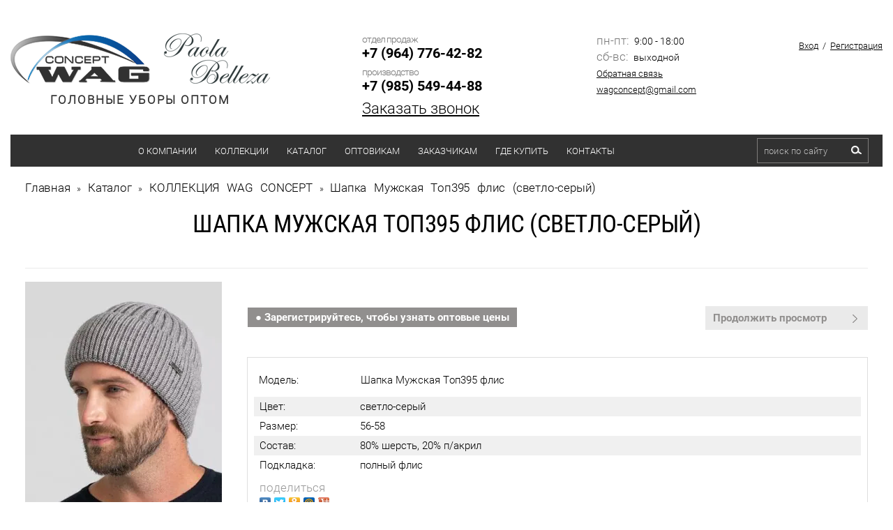

--- FILE ---
content_type: text/html; charset=utf-8
request_url: https://wag-shapki.ru/catalog/product/649450106
body_size: 16463
content:

	<!doctype html>
<html lang="ru">
<head>
<link rel="icon" href="/t/images/favicon.ico" type="image/x-icon" />
<link rel="shortcut icon" href="/t/images/favicon.ico" type="image/x-icon" />	
<meta charset="utf-8">
<meta name="robots" content="all"/>
<title>Шапка Мужская Топ395 флис (светло-серый)</title>
<meta name="description" content="Шапка Мужская Топ395 флис (светло-серый)">
<meta name="keywords" content="Шапка Мужская Топ395 флис (светло-серый)">
<meta name="SKYPE_TOOLBAR" content="SKYPE_TOOLBAR_PARSER_COMPATIBLE">
<meta name="viewport" content="width=device-width, initial-scale=1, maximum-scale=1">
<meta name="google-site-verification" content="vyp4Z96qy7vP1Ob99F43zIWOm4hG0ZgTrJbXP3P2_G8" />
<meta name="yandex-verification" content="ba5fedcc4da5d4e4" />
<link rel="stylesheet" href="/t/v1531/images/css/owl.carousel.min.css">
<link rel="stylesheet" href="/t/v1531/images/css/owl.theme.default.min.css">
<link rel="stylesheet" href="/t/v1531/images/css/styles.scss.css">
<link rel="stylesheet" type="text/css" href="/t/v1531/images/cloud-zoom.css"  />
<script src="/g/libs/jquery/1.10.2/jquery.min.js"></script>
<link rel="stylesheet" href="/t/v1531/images/css/site.addons.scss.css">

<script src="/t/v1531/images/js/popup.menu.js"></script>

<script src="/t/v1531/images/js/owl.carousel.js"></script>

<script src="/g/s3/misc/includeform/0.0.2/s3.includeform.js"></script>
<script type="text/javascript" src="/g/s3/misc/form/1.0.0/s3.form.js"></script>

	<script type="text/javascript" src="/t/v1531/images/buy_one.js"></script>
	
<script type="text/javascript" src="/t/v1531/images/restyle/height.js"></script>
<link rel="stylesheet" href="/t/v1531/images/site.addons.scss.css">
<script src="/t/v1531/images/site.addons.js"></script>

<script>
	$(document).ready(function() {
    $('.form-add').css("padding","0");
    
    if($('.reg_w').length){
    	$('.reg_w').wrapAll('<div class="wr_regs"></div>')
    }
    });
</script>


	
		<script>
		    $(document).ready(function(){
			  $('.shop2-product-btn.type-3.buy').on('click',function(){
			    $(this).addClass("adding");
			    $('.shop2-block.cart-preview').addClass("opened");
			  });
			});
		</script>

	

	<link rel="stylesheet" href="/g/css/styles_articles_tpl.css">
<link rel='stylesheet' type='text/css' href='/shared/highslide-4.1.13/highslide.min.css'/>
<script type='text/javascript' src='/shared/highslide-4.1.13/highslide-full.packed.js'></script>
<script type='text/javascript'>
hs.graphicsDir = '/shared/highslide-4.1.13/graphics/';
hs.outlineType = null;
hs.showCredits = false;
hs.lang={cssDirection:'ltr',loadingText:'Загрузка...',loadingTitle:'Кликните чтобы отменить',focusTitle:'Нажмите чтобы перенести вперёд',fullExpandTitle:'Увеличить',fullExpandText:'Полноэкранный',previousText:'Предыдущий',previousTitle:'Назад (стрелка влево)',nextText:'Далее',nextTitle:'Далее (стрелка вправо)',moveTitle:'Передвинуть',moveText:'Передвинуть',closeText:'Закрыть',closeTitle:'Закрыть (Esc)',resizeTitle:'Восстановить размер',playText:'Слайд-шоу',playTitle:'Слайд-шоу (пробел)',pauseText:'Пауза',pauseTitle:'Приостановить слайд-шоу (пробел)',number:'Изображение %1/%2',restoreTitle:'Нажмите чтобы посмотреть картинку, используйте мышь для перетаскивания. Используйте клавиши вперёд и назад'};</script>

            <!-- 46b9544ffa2e5e73c3c971fe2ede35a5 -->
            <script src='/shared/s3/js/lang/ru.js'></script>
            <script src='/shared/s3/js/common.min.js'></script>
        <link rel='stylesheet' type='text/css' href='/shared/s3/css/calendar.css' /><link rel="icon" href="/favicon.ico" type="image/x-icon">

<!--s3_require-->
<link rel="stylesheet" href="/g/basestyle/1.0.1/user/user.css" type="text/css"/>
<link rel="stylesheet" href="/g/basestyle/1.0.1/user/user.blue.css" type="text/css"/>
<script type="text/javascript" src="/g/basestyle/1.0.1/user/user.js" async></script>
<!--/s3_require-->

<!--s3_goal-->
<script src="/g/s3/goal/1.0.0/s3.goal.js"></script>
<script>new s3.Goal({map:{"71403":{"goal_id":"71403","object_id":"20407821","event":"submit","system":"metrika","label":"zvonok","code":"anketa"},"528713":{"goal_id":"528713","object_id":"20407821","event":"submit","system":"sber_ads","label":"form_zakazat_zvonok","code":"anketa"},"528913":{"goal_id":"528913","object_id":"8808100","event":"submit","system":"sber_ads","label":"form_zakazat_zvonok_2","code":"anketa"},"529113":{"goal_id":"529113","object_id":"3305003","event":"submit","system":"sber_ads","label":"form_zayavka_na_raschet_stoimosti","code":"anketa"},"529313":{"goal_id":"529313","object_id":"3642203","event":"submit","system":"sber_ads","label":"form_soobshit_o_postuplenii","code":"anketa"}}, goals: [], ecommerce:[]});</script>
<!--/s3_goal-->
			
		
		
		
			<link rel="stylesheet" type="text/css" href="/g/shop2v2/default/css/theme.less.css">		
			<script type="text/javascript" src="/g/printme.js"></script>
		<script type="text/javascript" src="/g/shop2v2/default/js/tpl.js"></script>
		<script type="text/javascript" src="/g/shop2v2/default/js/baron.min.js"></script>
		
			<script type="text/javascript" src="/g/shop2v2/default/js/shop2.2.js"></script>
		
	<script type="text/javascript">shop2.init({"productRefs": {"381729106":{"cvet":{"\u0447\u0435\u0440\u043d\u044b\u0439":["499570906"],"\u0441\u0438\u043d\u0438\u0439":["499571106"],"\u0430\u043d\u0442\u0440\u0430\u0446\u0438\u0442":["499571306"],"\u0434\u0436\u0438\u043d\u0441\u043e\u0432\u044b\u0439":["499571506"],"\u0433\u0440\u0430\u0444\u0438\u0442":["499571706"],"\u0442\u0435\u043c\u043d\u043e-\u0434\u0436\u0438\u043d\u0441\u043e\u0432\u044b\u0439":["649449706"],"\u0441\u0435\u0440\u044b\u0439":["649449906"],"\u0441\u0432\u0435\u0442\u043b\u043e-\u0441\u0435\u0440\u044b\u0439":["649450106"],"\u0445\u0430\u043a\u0438":["2103127907"]},"razmer":{"56-58":["499570906","499571106","499571306","499571506","499571706","649449706","649449906","649450106","2103127907"]},"sostav":{"80% \u0448\u0435\u0440\u0441\u0442\u044c, 20% \u043f\/\u0430\u043a\u0440\u0438\u043b":["499570906","499571106","499571306","499571506","499571706","649449706","649449906","649450106","2103127907"]},"podkladka":{"\u043f\u043e\u043b\u043d\u044b\u0439 \u0444\u043b\u0438\u0441":["499570906","499571106","499571306","499571506","499571706","649449706","649449906","649450106","2103127907"]}}},"apiHash": {"getPromoProducts":"8d60e07e8fe2ae7915eb906eb6532890","getSearchMatches":"5ce88b0270d6b5edc884a99e2adbaf42","getFolderCustomFields":"42d500178d007f22fc34573f6947d369","getProductListItem":"3f17bdc636313d00aa9fe046958bb9d8","cartAddItem":"a50adc2a2ab2524119ad2a79bf3bb7d2","cartRemoveItem":"f1b0ce338cd46fb3a0532238812f3b2f","cartUpdate":"955fca6dd7b914521e34a091e1153a4f","cartRemoveCoupon":"b5c1fd7901635b61a923b58c7ed5d981","cartAddCoupon":"e108e2e1bf75fc1892d8ae11e34ddb63","deliveryCalc":"d70c6fdecd29e10fcbfb63e8a87a57eb","printOrder":"af7bd6b6333f13ae74f456d00e1ddca1","cancelOrder":"662f2af60e0694c721ca6ed5cbd14b33","cancelOrderNotify":"07cffd4d74f12bc3327c9a0d7a6cd535","repeatOrder":"cb8594aab7d88e57671f3119aeef3644","paymentMethods":"dd7bb86e2b5dcb951a4201fd3970d871","compare":"fbb3c2f98716a690e71a3b1ebf93848d"},"hash": null,"verId": 163950,"mode": "product","step": "","uri": "/catalog","IMAGES_DIR": "/d/","my": {"list_picture_enlarge":true,"accessory":"\u0410\u043a\u0441\u0435\u0441\u0441\u0443\u0430\u0440\u044b","kit":"\u041a\u043e\u043c\u043f\u043b\u0435\u043a\u0442","recommend":"\u0420\u0435\u043a\u043e\u043c\u0435\u043d\u0434\u0443\u0435\u043c\u044b\u0435","similar":"\u041f\u043e\u0445\u043e\u0436\u0438\u0435","modification":"\u0412\u0430\u0440\u0438\u0430\u043d\u0442\u044b \u0440\u0430\u0441\u0446\u0432\u0435\u0442\u043e\u043a","hide_kinds":true,"buy_mod":true,"buy_kind":true,"buy_alias":"\u0412 \u043a\u043e\u0440\u0437\u0438\u043d\u0443","collection_image_width":107,"collection_image_height":160,"main_page":true},"shop2_cart_order_payments": 1,"cf_margin_price_enabled": 0,"maps_yandex_key":"","maps_google_key":""});</script>
<style type="text/css">.product-item-thumb {width: 180px;}.product-item-thumb .product-image, .product-item-simple .product-image {height: 260px;width: 180px;}.product-item-thumb .product-amount .amount-title {width: 84px;}.product-item-thumb .product-price {width: 130px;}.shop2-product .product-side-l {width: 308px;}.shop2-product .product-image {height: 423px;width: 308px;}.shop2-product .product-thumbnails li {width: 92px;height: 92px;}</style>
<link rel="stylesheet" href="/t/v1531/images/css/shop.scss.css">
<script src="/t/v1531/images/js/main.js" charset="utf-8"></script>
<!--[if lt IE 10]> 
<script src="/g/libs/ie9-svg-gradient/0.0.1/ie9-svg-gradient.min.js"></script>
<script src="/g/libs/jquery-placeholder/2.0.7/jquery.placeholder.min.js"></script>
<script src="/g/libs/jquery-textshadow/0.0.1/jquery.textshadow.min.js"></script>
<script src="/g/s3/misc/ie/0.0.1/ie.js"></script>
<![endif]-->
<!--[if lt IE 9]>
<script src="/g/libs/html5shiv/html5.js"></script>
<![endif]-->

<link rel="stylesheet" href="/t/v1531/images/autoriz.css" />


<script type="text/javascript">
$(function() {
    $('.menu-top').popUpMenu({
        direction: "bottom"		
    });

$('.menu-top a.has').css({'cursor':'pointer'}).click(function(){
    return true;
})

$('.menu-top .active').parents('li').addClass('active2')
})



</script>


<style>
	.product-list  .p-name,
	.prodimg2 { display: none;}
	.owl-carousel .owl-item .imgg:hover img.prodimg2 { display: inline-block;}
	.owl-carousel .owl-item .imgg:hover img.prodimg1,
	.owl-carousel .owl-item .imgg img.prodimg2 { display: none;}
	.imgg:hover .prodimg1 { display: none;}
	.imgg:hover .prodimg2 { display: inline-block;}
</style>

<link rel="stylesheet" href="/t/v1531/images/bdr.scss.css">

<script>
$(function(){
	$('.popupbut').click(function() {
		$('.form-wrapper').addClass('opened');
		return false;
	});
	$('.form-wrapper .icon-close').click(function() {
		$('.form-wrapper').removeClass('opened');
		$('#tcal').hide();
		return false;
	});
	$(document).click( function(event){
	    if( $(event.target).closest('.form-wrapper-inner').length ) 
	      return;
	    $('.form-wrapper').removeClass('opened');
	    $('#tcal').hide();
	    event.stopPropagation();
	})
    $(document).keydown(function(event){
        if (event.which == 27) {
            $('.form-wrapper').removeClass('opened');
            $('#tcal').hide();
        }
    });
});
</script>


<script>
$(document).ready(function(){
	var loc = window.location.pathname;
	switch (loc) {
		case '/users/register':
			jQuery("#orderForm input[type='submit']").attr("onclick","yaCounter45798150.reachGoal('otpravka5'); return true;");
		break;
		case '/zayavka':
			jQuery("form input[type='submit']").attr("onclick","yaCounter45798150.reachGoal('otpravka3'); return true;");
		break;
		case '/mail':
			jQuery("form input[type='submit']").attr("onclick","yaCounter45798150.reachGoal('otpravka1'); return true;");
		break;
	};
	jQuery(".js-attr-btn a").attr("onclick","yaCounter45798150.reachGoal('otpravka4'); return true;");
});
</script>
<script src="//code.jivosite.com/widget/8SLQTqT737" async></script>


<script type="text/javascript">
 $(document).ready(function(){
    $("body > div.site-wrapper > header > div.clearfix.menu_line > nav > ul > li:nth-child(1) > a").on("click","a", function (event) {
        event.preventDefault();
        var id  = $(this).attr('href'),
            top = $(id).offset().top;
        $('body,html').animate({scrollTop: top}, 1500);
    });
});
</script>

</head>
<body>
<div class="site-wrapper inner_page">
	
	<div class="mobile_menu_t">
		            <nav class="top_mobilelist_menu_wrapper">
                <ul class="clearfix"><li><a href="/about-company" >О компании</a><ul class="level-2"><li><a href="/o_produkcii" >О продукции</a></li><li><a href="/news" >Новости</a></li><li><a href="/stati" >Статьи</a></li><li><a href="/fotogalereya-1" >Фотогалерея</a></li><li><a href="/otzivi" >Отзывы</a></li><li><a href="/blagodarnost-kliyentam" >Благодарность клиентам!</a></li></ul></li><li><a href="/kollektsii" >Коллекции</a><ul class="level-2"><li><a href="https://wag-shapki.ru/catalog/kollekciya-wag-concept" >Коллекция WAG CONCEPT</a></li><li><a href="https://wag-shapki.ru/catalog/kollekciya-paola-belleza" >Коллекция PAOLA BELLEZA</a></li><li><a href="https://wag-shapki.ru/catalog/folder/novinki-shapok-i-sharfov" >Новая коллекция 2025</a><ul class="level-3"><li><a href="https://wag-shapki.ru/catalog/folder/novinki-shapok-i-sharfov/muzhskaya" >Мужская</a></li><li><a href="https://wag-shapki.ru/catalog/folder/novinki-shapok-i-sharfov/zhenskaya" >Женская</a></li><li><a href="https://wag-shapki.ru/catalog/folder/novinki-shapok-i-sharfov/molodezhnaya" >Молодежная</a></li></ul></li><li><a href="https://wag-shapki.ru/catalog/folder/rasprodazha-shapok-i-sharfov" >Распродажа</a><ul class="level-3"><li><a href="https://wag-shapki.ru/catalog/folder/rasprodazha-shapok-i-sharfov/muzhskie" >Мужские шапки</a></li><li><a href="https://wag-shapki.ru/catalog/folder/rasprodazha-shapok-i-sharfov/zhenskie" >Женские шапки</a></li><li><a href="https://wag-shapki.ru/catalog/folder/rasprodazha-shapok-i-sharfov/molodezhnye" >Молодежные шапки</a></li></ul></li></ul></li><li class="opened active"><a href="/catalog" >Каталог</a><ul class="level-2"><li><a href="/catalog/folder/zhenskiye-shapki-i-sharfy-optom" >Женские шапки и шарфы</a><ul class="level-3"><li><a href="/catalog/folder/zhenskiye-shapki-optom" >Женские шапки</a><ul class="level-4"><li><a href="/zhenskiye-beisbolki-optom" >Бейсболки</a></li><li><a href="/zhenskie-berety-optom" >Береты</a></li><li><a href="/catalog/folder/zhenskiye-shapki-optom/bini" >Бини</a></li><li><a href="/catalog/folder/zhenskiye-shapki-optom/balaklavy" >Балаклавы</a></li><li><a href="/povyazki-optom" >Женские повязки</a></li><li><a href="/zhenskie-panamy-optom" >Женские панамы</a></li><li><a href="/zhenskie-ushanki" >Женские ушанки</a></li><li><a href="/catalog/folder/zhenskiye-shapki-optom/bez-otvorota" >Без отворота</a></li><li><a href="/catalog/folder/zhenskiye-shapki-optom/s-otvorotom" >С отворотом</a></li><li><a href="/catalog/folder/zhenskiye-shapki-optom/s-vyazannymi-kosami" >С вязанными косами</a></li><li><a href="/catalog/folder/zhenskiye-shapki-optom/s-ushkami" >С ушками</a></li><li><a href="/catalog/folder/zhenskiye-shapki-s-pomponom" >С помпоном</a></li></ul></li><li><a href="/zhenskie-sharfy-optom" >Женские шарфы</a><ul class="level-4"><li><a href="/zhenskie-sharfy-optom/palantiny" >Палантины</a></li><li><a href="/zhenskie-sharfy-optom/kosynki" >Косынки</a></li><li><a href="/zhenskie-snudy-optom" >Снуды</a></li><li><a href="https://wag-shapki.ru/zhenskie-kapory-optom" >Капоры</a></li><li><a href="/zhenskie-sharfy-optom/iz-mohera" >Из мохера</a></li><li><a href="/zhenskie-sharfy-optom/s-lyureksom" >С люрексом</a></li><li><a href="/zhenskie-sharfy-optom/iz-angory" >Из ангоры</a></li><li><a href="/zhenskie-sharfy-optom/iz-shersti" >Из шерсти</a></li><li><a href="/zhenskie-sharfy-optom/iz-hlopka" >Из хлопка</a></li></ul></li></ul></li><li><a href="/catalog/folder/muzhskiye-shapki-i-sharfy" >Мужские шапки и шарфы</a><ul class="level-3"><li><a href="/catalog/folder/muzhskie-shapki-optom" >Мужские шапки</a><ul class="level-4"><li><a href="/catalog/folder/muzhskie-shapki-optom/klassicheskie" >Классические</a></li><li><a href="/catalog/folder/muzhskie-shapki-optom/kolpaki" >Шапки-колпаки</a></li><li><a href="/catalog/folder/beysbolki-vyazanyye-optom" >Бейсболки</a></li><li><a href="/catalog/folder/shapki-bini" >Бини</a></li><li><a href="/catalog/folder/shapki-xxl" >XXL</a></li></ul></li><li><a href="/muzhskie-sharfy-optom" >Мужские шарфы</a><ul class="level-4"><li><a href="/muzhskie-sharfy-optom/klassicheskie" >Классические</a></li><li><a href="/muzhskie-snudy-optom" >Снуды</a></li><li><a href="/muzhskie-sharfy-optom/flisovye" >Флисовые</a></li><li><a href="/muzhskie-sharfy-optom/s-bahramoj" >С бахромой</a></li><li><a href="/muzhskie-sharfy-optom/sherstyanye" >Шерстяные</a></li><li><a href="/muzhskie-sharfy-optom/zhakkardovye" >Жаккардовые</a></li><li><a href="/muzhskie-sharfy-optom/v-kletku" >В клетку</a></li><li><a href="/muzhskie-sharfy-optom/v-polosku" >В полоску</a></li><li><a href="/muzhskie-sharfy-optom/odnotonnye" >Однотонные</a></li></ul></li></ul></li><li><a href="/catalog/folder/molodezhnyye-shapki-i-sharfy" >Молодежные шапки и шарфы</a><ul class="level-3"><li><a href="https://wag-shapki.ru/catalog/folder/molodezhnye-shapki-optom" >Молодежные шапки</a></li><li><a href="https://wag-shapki.ru/catalog/folder/molodezhnye-sharfy-optom" >Молодежные шарфы</a></li></ul></li><li><a href="/catalog/folder/detskie-shapki-optom" >Детские шапки</a><ul class="level-3"><li><a href="/catalog/folder/detskie-shapki-optom/demisezonnye" >Демисезонные</a></li><li><a href="/catalog/folder/detskie-shapki-optom/osennie" >Осенние</a></li><li><a href="/catalog/folder/detskie-shapki-optom/zimnie" >Зимние</a></li></ul></li><li><a href="/catalog/folder/zhenskie-varezhki" >Женские варежки</a></li><li><a href="https://wag-shapki.ru/catalog/folder/komplekty-optom" >Комплекты</a></li><li><a href="https://wag-shapki.ru/sharfy-s-logotipom-na-zakaz" >Шарфы с логотипом на заказ</a></li></ul></li><li><a href="/optovikam" >Оптовикам</a><ul class="level-2"><li><a href="/usloviya-dlya-opta" >Условия для оптовых заказов</a></li><li><a href="/users/register" >Регистрация</a></li></ul></li><li><a href="/zakazchikam" >Заказчикам</a><ul class="level-2"><li><a href="/svyazhem-na-zakaz" >Свяжем на заказ</a></li></ul></li><li><a href="/roznichnye_magaziny" >Где купить</a></li><li><a href="/address" >Контакты</a></li></ul>      
                <a href="#" class="top-panel-close-button"></a>
                                <a href="#" class="popupbut t2">Заказать звонок</a>
                            </nav>    
                
	</div>
	
	<div class="mobile_menu_head">
		   <div class="clearfix">
       		<div class="button_sendv">
       			<a href="#" class="top-panel-navigation-button"></a>
       		</div>
            <form action="/catalog/search" enctype="multipart/form-data" method="get"  class="top_mobilelist_search clearfix" >
                <input name="s[name]" id="s[name]" class="search-text" type="text"  onblur="this.value=this.value==''?'поиск по сайту':this.value" onFocus="this.value=this.value=='поиск по сайту'?'':this.value;" value="поиск по сайту" />
                <input type="submit"  value="" class="search-button"/>
            <re-captcha data-captcha="recaptcha"
     data-name="captcha"
     data-sitekey="6LcYvrMcAAAAAKyGWWuW4bP1De41Cn7t3mIjHyNN"
     data-lang="ru"
     data-rsize="invisible"
     data-type="image"
     data-theme="light"></re-captcha></form>
            <div class="mobile_cart">
	            	            	<div id="shop2-cart-preview">
	<div class="shop2-block cart-preview ">
		<div class="block-title">
			<strong>Моя корзина</strong>
			<span>&nbsp;</span>
		</div>
		<div class="block-body">
							<div>Ваша корзина пуста</div>
					</div>
	</div>
</div><!-- Cart Preview -->	            
            </div>
        </div>
	</div>
	
	<!-------------------------------------------------->
	
	<header role="banner" class="header clear-self">
		<div class="top_mobile_login">
		    <div class="login-block">  
                                    <div class="reg">
                        <a class="sign" href="/users/login">Вход</a> / 
                        <a class="regist" href="/users/register">Регистрация</a>
                    </div>
                            </div>
		</div>
        <div class="center">
        	<div class="inbl flex-head" style="text-align: center;">
	            <a class="logo1" href="/">
	                <img src="/thumb/2/bp7GBtg5tvV_UobBoDaduQ/200r70/d/logo1.png" alt="WAG CONCEPT" title="">
	            </a>
	            <a class="logo2" href="/catalog/kollekciya-paola-belleza">
	                <img src="/thumb/2/10AF1XKjRjvD1pfxocPvjA/152r85/d/pb_logo_dlya_pbelleza_1.png" alt="PAOLA BELLEZA" title="">
	            </a>
	            <span class="slogan">ГОЛОВНЫЕ УБОРЫ ОПТОМ</span>
            </div>
                <div class="phones inbl ">
                                            <div class="tel_title">отдел продаж</div>
                        <div><a class="ya-phone" href="tel:+7 (964) 776-42-82">+7 (964) 776-42-82</a></div>
                                            <div class="tel_title">производство</div>
                        <div><a class="ya-phone" href="tel:+7 (985) 549-44-88">+7 (985) 549-44-88</a></div>
                                                            <a href="#" class="popupbut">Заказать звонок</a>
                                    </div>
		
		
            <div class="blocks inbl datesocilatop">
                                    <div class="schedule">
                                                    <div><span>пн-пт:</span> 9:00 - 18:00</div>
                                                    <div><span>сб-вс:</span> выходной</div>
                                            </div>
                                                    <div class="links">
                                                    <div><a href="/mail">Обратная связь</a></div>
                                                    <div><a href="mailto:wagconcept@gmail.com">wagconcept@gmail.com</a></div>
                                                	
                    </div>
                            </div>
            <div class="r_block inbl">
                <div class="login-block">  
                                            <div class="reg">
                            <a class="sign" href="/users/login">Вход</a> / 
                            <a class="regist" href="/users/register">Регистрация</a>
                        </div>
                                    </div>
                
                            </div>
        </div>
        <div class="clearfix menu_line">
                            <nav class="menu-top-wrapper inbl">
                    <ul class="menu-top clearfix"><li><a href="/about-company" >О компании</a><ul class="level-2"><li><a href="/o_produkcii" >О продукции</a></li><li><a href="/news" >Новости</a></li><li><a href="/stati" >Статьи</a></li><li><a href="/fotogalereya-1" >Фотогалерея</a></li><li><a href="/otzivi" >Отзывы</a></li><li><a href="/blagodarnost-kliyentam" >Благодарность клиентам!</a></li></ul></li><li><a href="/kollektsii" >Коллекции</a><ul class="level-2"><li><a href="https://wag-shapki.ru/catalog/kollekciya-wag-concept" >Коллекция WAG CONCEPT</a></li><li><a href="https://wag-shapki.ru/catalog/kollekciya-paola-belleza" >Коллекция PAOLA BELLEZA</a></li><li><a href="https://wag-shapki.ru/catalog/folder/novinki-shapok-i-sharfov" >Новая коллекция 2025</a><ul class="level-3"><li><a href="https://wag-shapki.ru/catalog/folder/novinki-shapok-i-sharfov/muzhskaya" >Мужская</a></li><li><a href="https://wag-shapki.ru/catalog/folder/novinki-shapok-i-sharfov/zhenskaya" >Женская</a></li><li><a href="https://wag-shapki.ru/catalog/folder/novinki-shapok-i-sharfov/molodezhnaya" >Молодежная</a></li></ul></li><li><a href="https://wag-shapki.ru/catalog/folder/rasprodazha-shapok-i-sharfov" >Распродажа</a><ul class="level-3"><li><a href="https://wag-shapki.ru/catalog/folder/rasprodazha-shapok-i-sharfov/muzhskie" >Мужские шапки</a></li><li><a href="https://wag-shapki.ru/catalog/folder/rasprodazha-shapok-i-sharfov/zhenskie" >Женские шапки</a></li><li><a href="https://wag-shapki.ru/catalog/folder/rasprodazha-shapok-i-sharfov/molodezhnye" >Молодежные шапки</a></li></ul></li></ul></li><li class="opened active"><a href="/catalog" >Каталог</a><ul class="level-2"><li><a href="/catalog/folder/zhenskiye-shapki-i-sharfy-optom" >Женские шапки и шарфы</a><ul class="level-3"><li><a href="/catalog/folder/zhenskiye-shapki-optom" >Женские шапки</a><ul class="level-4"><li><a href="/zhenskiye-beisbolki-optom" >Бейсболки</a></li><li><a href="/zhenskie-berety-optom" >Береты</a></li><li><a href="/catalog/folder/zhenskiye-shapki-optom/bini" >Бини</a></li><li><a href="/catalog/folder/zhenskiye-shapki-optom/balaklavy" >Балаклавы</a></li><li><a href="/povyazki-optom" >Женские повязки</a></li><li><a href="/zhenskie-panamy-optom" >Женские панамы</a></li><li><a href="/zhenskie-ushanki" >Женские ушанки</a></li><li><a href="/catalog/folder/zhenskiye-shapki-optom/bez-otvorota" >Без отворота</a></li><li><a href="/catalog/folder/zhenskiye-shapki-optom/s-otvorotom" >С отворотом</a></li><li><a href="/catalog/folder/zhenskiye-shapki-optom/s-vyazannymi-kosami" >С вязанными косами</a></li><li><a href="/catalog/folder/zhenskiye-shapki-optom/s-ushkami" >С ушками</a></li><li><a href="/catalog/folder/zhenskiye-shapki-s-pomponom" >С помпоном</a></li></ul></li><li><a href="/zhenskie-sharfy-optom" >Женские шарфы</a><ul class="level-4"><li><a href="/zhenskie-sharfy-optom/palantiny" >Палантины</a></li><li><a href="/zhenskie-sharfy-optom/kosynki" >Косынки</a></li><li><a href="/zhenskie-snudy-optom" >Снуды</a></li><li><a href="https://wag-shapki.ru/zhenskie-kapory-optom" >Капоры</a></li><li><a href="/zhenskie-sharfy-optom/iz-mohera" >Из мохера</a></li><li><a href="/zhenskie-sharfy-optom/s-lyureksom" >С люрексом</a></li><li><a href="/zhenskie-sharfy-optom/iz-angory" >Из ангоры</a></li><li><a href="/zhenskie-sharfy-optom/iz-shersti" >Из шерсти</a></li><li><a href="/zhenskie-sharfy-optom/iz-hlopka" >Из хлопка</a></li></ul></li></ul></li><li><a href="/catalog/folder/muzhskiye-shapki-i-sharfy" >Мужские шапки и шарфы</a><ul class="level-3"><li><a href="/catalog/folder/muzhskie-shapki-optom" >Мужские шапки</a><ul class="level-4"><li><a href="/catalog/folder/muzhskie-shapki-optom/klassicheskie" >Классические</a></li><li><a href="/catalog/folder/muzhskie-shapki-optom/kolpaki" >Шапки-колпаки</a></li><li><a href="/catalog/folder/beysbolki-vyazanyye-optom" >Бейсболки</a></li><li><a href="/catalog/folder/shapki-bini" >Бини</a></li><li><a href="/catalog/folder/shapki-xxl" >XXL</a></li></ul></li><li><a href="/muzhskie-sharfy-optom" >Мужские шарфы</a><ul class="level-4"><li><a href="/muzhskie-sharfy-optom/klassicheskie" >Классические</a></li><li><a href="/muzhskie-snudy-optom" >Снуды</a></li><li><a href="/muzhskie-sharfy-optom/flisovye" >Флисовые</a></li><li><a href="/muzhskie-sharfy-optom/s-bahramoj" >С бахромой</a></li><li><a href="/muzhskie-sharfy-optom/sherstyanye" >Шерстяные</a></li><li><a href="/muzhskie-sharfy-optom/zhakkardovye" >Жаккардовые</a></li><li><a href="/muzhskie-sharfy-optom/v-kletku" >В клетку</a></li><li><a href="/muzhskie-sharfy-optom/v-polosku" >В полоску</a></li><li><a href="/muzhskie-sharfy-optom/odnotonnye" >Однотонные</a></li></ul></li></ul></li><li><a href="/catalog/folder/molodezhnyye-shapki-i-sharfy" >Молодежные шапки и шарфы</a><ul class="level-3"><li><a href="https://wag-shapki.ru/catalog/folder/molodezhnye-shapki-optom" >Молодежные шапки</a></li><li><a href="https://wag-shapki.ru/catalog/folder/molodezhnye-sharfy-optom" >Молодежные шарфы</a></li></ul></li><li><a href="/catalog/folder/detskie-shapki-optom" >Детские шапки</a><ul class="level-3"><li><a href="/catalog/folder/detskie-shapki-optom/demisezonnye" >Демисезонные</a></li><li><a href="/catalog/folder/detskie-shapki-optom/osennie" >Осенние</a></li><li><a href="/catalog/folder/detskie-shapki-optom/zimnie" >Зимние</a></li></ul></li><li><a href="/catalog/folder/zhenskie-varezhki" >Женские варежки</a></li><li><a href="https://wag-shapki.ru/catalog/folder/komplekty-optom" >Комплекты</a></li><li><a href="https://wag-shapki.ru/sharfy-s-logotipom-na-zakaz" >Шарфы с логотипом на заказ</a></li></ul></li><li><a href="/optovikam" >Оптовикам</a><ul class="level-2"><li><a href="/usloviya-dlya-opta" >Условия для оптовых заказов</a></li><li><a href="/users/register" >Регистрация</a></li></ul></li><li><a href="/zakazchikam" >Заказчикам</a><ul class="level-2"><li><a href="/svyazhem-na-zakaz" >Свяжем на заказ</a></li></ul></li><li><a href="/roznichnye_magaziny" >Где купить</a></li><li><a href="/address" >Контакты</a></li></ul>      
                </nav>    
                        <form action="/catalog/search" enctype="multipart/form-data" method="get"  class="search-site-form inbl clearfix" >
                <input name="s[name]" id="s[name]" class="search-text" type="text"  onblur="this.value=this.value==''?'поиск по сайту':this.value" onFocus="this.value=this.value=='поиск по сайту'?'':this.value;" value="поиск по сайту" />
                <input type="submit"  value="" class="search-button"/>
            <re-captcha data-captcha="recaptcha"
     data-name="captcha"
     data-sitekey="6LcYvrMcAAAAAKyGWWuW4bP1De41Cn7t3mIjHyNN"
     data-lang="ru"
     data-rsize="invisible"
     data-type="image"
     data-theme="light"></re-captcha></form>
        </div>
                <a href="#" class="popupbut t1">Заказать звонок</a>
                
	</header><!-- .header-->
	        
        
    	<div class="content-wrapper center clear-self">
		<main role="main" class="main">
			<div class="content">
				<div class="content-inner">
					                    	
<div class="site-path" data-url="/catalog"><a href="/"><span>Главная</span></a> &raquo; <a href="/catalog"><span>Каталог</span></a> &raquo; <a href="/catalog/kollekciya-wag-concept"><span>КОЛЛЕКЦИЯ WAG CONCEPT</span></a> &raquo; <span>Шапка Мужская Топ395 флис (светло-серый)</span></div>                                                            	                    	                    	<h1>
	                    			                    			                    		Шапка Мужская Топ395 флис (светло-серый)
                    		</h1>
                    	                                        
	<div class="shop2-cookies-disabled shop2-warning hide"></div>
	
	
	
		
							
			
							
			
							
			
		
				
<script>
	$(function() {
		hs.graphicsDir = 'https://onicon.ru/shared/highslide-4.1.13/graphics/';
		hs.outlineType = 'rounded-white';
		hs.showCredits = false;
		hs.align = 'center';
		hs.dimmingOpacity = 0.75;
	});
	
	$(document).ready(function(){
		if ( $(window).width() > 1199 ) {
			if ( $('.product-list.product-list-thumbs.lastview > .item').length > 5 ) {
				$('.product-list.product-list-thumbs.lastview').parent().addClass('wrp1');
				$('.product-list.product-list-thumbs.lastview').addClass('owl-carousel');
				$('.product-list.product-list-thumbs.lastview').owlCarousel({
				    loop: false,
				    margin: 15,
				    nav: true,
				    autoplay: true,
				    dots: false,
				    responsive:{
				    	0 : {
				    		items: 1
			    		},
				    	450 : {
				    		items: 2
			    		},
			    		768 : {
			    			items: 3
		    			},
		    			1024 : {
		    				items: 4
						},
		    			1200 : {
		    				items: 5
						}
				    }
				});
			}
		} else if ( $(window).width() > 1023 ) {
			if ( $('.product-list.product-list-thumbs.lastview > .item').length > 4 ) {
				$('.product-list.product-list-thumbs.lastview').parent().addClass('wrp1');
				$('.product-list.product-list-thumbs.lastview').addClass('owl-carousel');
				$('.product-list.product-list-thumbs.lastview').owlCarousel({
				    loop: false,
				    margin: 15,
				    nav: true,
				    autoplay: true,
				    dots: false,
				    responsive:{
				    	0 : {
				    		items: 1
			    		},
				    	450 : {
				    		items: 2
			    		},
			    		768 : {
			    			items: 3
		    			},
		    			1024 : {
		    				items: 4
						},
		    			1200 : {
		    				items: 5
						}
				    }
				});
			}
		} else if ( $(window).width() > 767 ) {
			if ( $('.product-list.product-list-thumbs.lastview > .item').length > 3 ) {
				$('.product-list.product-list-thumbs.lastview').parent().addClass('wrp1');
				$('.product-list.product-list-thumbs.lastview').addClass('owl-carousel');
				$('.product-list.product-list-thumbs.lastview').owlCarousel({
				    loop: false,
				    margin: 15,
				    nav: true,
				    autoplay: true,
				    dots: false,
				    responsive:{
				    	0 : {
				    		items: 1
			    		},
				    	450 : {
				    		items: 2
			    		},
			    		768 : {
			    			items: 3
		    			},
		    			1024 : {
		    				items: 4
						},
		    			1200 : {
		    				items: 5
						}
				    }
				});
			}
		} else if ( $(window).width() > 449 ) {
			if ( $('.product-list.product-list-thumbs.lastview > .item').length > 2 ) {
				$('.product-list.product-list-thumbs.lastview').parent().addClass('wrp1');
				$('.product-list.product-list-thumbs.lastview').addClass('owl-carousel');
				$('.product-list.product-list-thumbs.lastview').owlCarousel({
				    loop: false,
				    margin: 15,
				    nav: true,
				    autoplay: true,
				    dots: false,
				    responsive:{
				    	0 : {
				    		items: 1
			    		},
				    	450 : {
				    		items: 2
			    		},
			    		768 : {
			    			items: 3
		    			},
		    			1024 : {
		    				items: 4
						},
		    			1200 : {
		    				items: 5
						}
				    }
				});
			}
		} else {
			console.log(1);
			if ( $('.product-list.product-list-thumbs.lastview > .item').length > 1 ) {
				$('.product-list.product-list-thumbs.lastview').parent().addClass('wrp1');
				$('.product-list.product-list-thumbs.lastview').addClass('owl-carousel');
				$('.product-list.product-list-thumbs.lastview').owlCarousel({
				    loop: false,
				    margin: 15,
				    nav: true,
				    autoplay: true,
				    dots: false,
				    responsive:{
				    	0 : {
				    		items: 1
			    		},
				    	450 : {
				    		items: 2
			    		},
			    		768 : {
			    			items: 3
		    			},
		    			1024 : {
		    				items: 4
						},
		    			1200 : {
		    				items: 5
						}
				    }
				});
			}
		}
		
		if($(document).width() <= 991){
			
			$('.slider_colors').owlCarousel({
			    loop:false,
			    margin:15,
			    nav:true,
			    dots:false,
			    responsive:{
			        1400:{
			            items:4
			        },
			        1000:{
			            items:2
			        },
			      	900:{
			            items:2
			        },
			        800:{
			            items:2
			        },
			        750:{
			            items:2
			        },
			        700:{
			            items:1
			        },
			        0:{
			            items:1
			        }
			    }
			});
		
		}
		
	});
	
</script>


	

	
					
	
	
					<div class="shop2-product-article"><noindex><span>Артикул:</span></noindex> Топ395</div>
	
	

<script>
	$(function(){
		$('.shop2-product-amount input').attr('readonly', 'readonly');
		$('.shop2-product-amount .amount-plus').on('click', function(){
			var v_nal = $(this).parents('.shop2-product-amount').find('input').data('amount') + 1,
				col = parseFloat($(this).parents('.shop2-product-amount').find('input').val()) + 1;
				
				if(v_nal==col){
					$(this).parents('.shop2-product-amount').find('.tooltipss').fadeIn(0);
					$(this).parents('.shop2-product-amount').find('.tooltipss').fadeOut(1200);
					return false;
				}
		})
	})
</script>
<style>
	.nv { border-bottom: 1px solid rgb(41, 78, 108);
	    margin-bottom: 16px;
	    padding-bottom: 8px;
	    min-height: 35px;
	    display: block;
    }
</style>


<form
	method="post"
	action="/catalog?mode=cart&amp;action=add"
	accept-charset="utf-8"
	class="shop2-product">

	<input type="hidden" name="kind_id" value="649450106"/>
	<input type="hidden" name="product_id" value="381729106"/>
	<input type="hidden" name="meta" value='{&quot;cvet&quot;:&quot;\u0441\u0432\u0435\u0442\u043b\u043e-\u0441\u0435\u0440\u044b\u0439&quot;,&quot;razmer&quot;:&quot;56-58&quot;,&quot;sostav&quot;:&quot;80% \u0448\u0435\u0440\u0441\u0442\u044c, 20% \u043f\/\u0430\u043a\u0440\u0438\u043b&quot;,&quot;podkladka&quot;:&quot;\u043f\u043e\u043b\u043d\u044b\u0439 \u0444\u043b\u0438\u0441&quot;}'/>

	<div class="product-side-l">
				<div class="product-image cardImage">
						<a href="/d/top395_svseryj.jpg" onclick="return hs.expand(this)">
				<img data-large="/d/top395_svseryj.jpg" src="/thumb/2/TRfl39UQjQH_MCcqWoD7MA/308r423/d/top395_svseryj.jpg" alt="Шапка Мужская Топ395 флис (светло-серый)" title="Шапка Мужская Топ395 флис (светло-серый)" />
			</a>
						<div class="verticalMiddle"></div>
								</div>
				<!--for mobile color products-->

		
		<!--END for mobile color products-->
		
			</div>
	<div class="product-side-r">
		
			
			<div class="form-add no-user">
						<a href="/catalog/kollekciya-wag-concept" class="shop2-btn prevpage hide-mobile">Продолжить просмотр</a>
									<div class="noUser js-attr-btn"><p><span style="font-size:10pt;"><strong><strong><a class="shop2-btn" href="/users/register">● Зарегистрируйтесь, чтобы узнать оптовые цены</a></strong></strong></span></p></div>
							
			</div>
			
				<div style="clear:both;"></div>

					<div class="product-details">
				

 
		
		
			<table class="shop2-product-options"><div class="p-name"><noindex><div class="left-s">Модель:</div></noindex><div class="r-side">Шапка Мужская Топ395 флис </div></div><tr class="odd"><th>Цвет:</th><td>светло-серый </td></tr><tr class="even"><th>Размер:</th><td>56-58 </td></tr><tr class="odd"><th>Состав:</th><td>80% шерсть, 20% п/акрил </td></tr><tr class="even"><th>Подкладка:</th><td>полный флис </td></tr></table>
	
													<div class="yashare">
						<script type="text/javascript" src="https://yandex.st/share/share.js" charset="utf-8"></script>
						
						<style type="text/css">
							div.yashare span.b-share a.b-share__handle img,
							div.yashare span.b-share a.b-share__handle span {
								background-image: url("https://yandex.st/share/static/b-share-icon.png");
							}
						</style>
						
						<span class="yashare-header">поделиться</span>
						<div class="yashare-auto-init" data-yashareL10n="ru" data-yashareType="none" data-yashareQuickServices="vkontakte,facebook,twitter,odnoklassniki,moimir,gplus" data-yashareImage="https://wag-shapki.ru/d/top395_svseryj.jpg"></div>
					</div>
								<div class="shop2-clear-container"></div>
			</div>
					</div>
	<div class="shop2-clear-container"></div>
<re-captcha data-captcha="recaptcha"
     data-name="captcha"
     data-sitekey="6LcYvrMcAAAAAKyGWWuW4bP1De41Cn7t3mIjHyNN"
     data-lang="ru"
     data-rsize="invisible"
     data-type="image"
     data-theme="light"></re-captcha></form><!-- Product -->

	

	




<h4 class="shop2-collection-header">Варианты расцветок</h4><div class="slider_colors owl-carousel kind-wrap"><div class="item">	
<div class="shop2-kind-item not_autor">
			<form method="post" action="/catalog?mode=cart&amp;action=add" accept-charset="utf-8">
			<input type="hidden" name="kind_id" value="499570906" />
			<input type="hidden" name="product_id" value="381729106" />
			<input type="hidden" name="meta" value="{&quot;cvet&quot;:&quot;\u0447\u0435\u0440\u043d\u044b\u0439&quot;,&quot;razmer&quot;:&quot;56-58&quot;,&quot;sostav&quot;:&quot;80% \u0448\u0435\u0440\u0441\u0442\u044c, 20% \u043f\/\u0430\u043a\u0440\u0438\u043b&quot;,&quot;podkladka&quot;:&quot;\u043f\u043e\u043b\u043d\u044b\u0439 \u0444\u043b\u0438\u0441&quot;}" />

	
			<div class="kind-image">
								<a href="/catalog/product/499570906"><img src="/thumb/2/TMrCDB4D82ozL5JZCnDVZQ/107r160/d/top395_chernyj.jpg" alt="" /></a>
				<div class="verticalMiddle"></div>
							</div>
			<div class="kind-details">
				<div class="kind-name"><a href="/catalog/product/499570906">черный</a></div>					<div class="kind-name kind-name-mod"><a href="/catalog/product/499570906">Шапка Мужская Топ395 флис (черный)</a></div>
							</div>
			<div class="shop2-clear-container"></div>
			
			<re-captcha data-captcha="recaptcha"
     data-name="captcha"
     data-sitekey="6LcYvrMcAAAAAKyGWWuW4bP1De41Cn7t3mIjHyNN"
     data-lang="ru"
     data-rsize="invisible"
     data-type="image"
     data-theme="light"></re-captcha></form>
	</div></div><div class="item">	
<div class="shop2-kind-item not_autor">
			<form method="post" action="/catalog?mode=cart&amp;action=add" accept-charset="utf-8">
			<input type="hidden" name="kind_id" value="499571106" />
			<input type="hidden" name="product_id" value="381729106" />
			<input type="hidden" name="meta" value="{&quot;cvet&quot;:&quot;\u0441\u0438\u043d\u0438\u0439&quot;,&quot;razmer&quot;:&quot;56-58&quot;,&quot;sostav&quot;:&quot;80% \u0448\u0435\u0440\u0441\u0442\u044c, 20% \u043f\/\u0430\u043a\u0440\u0438\u043b&quot;,&quot;podkladka&quot;:&quot;\u043f\u043e\u043b\u043d\u044b\u0439 \u0444\u043b\u0438\u0441&quot;}" />

	
			<div class="kind-image">
								<a href="/catalog/product/499571106"><img src="/thumb/2/9BBS1_jfYPtwoMTOd4ZTeQ/107r160/d/top395_sinij.jpg" alt="" /></a>
				<div class="verticalMiddle"></div>
							</div>
			<div class="kind-details">
				<div class="kind-name"><a href="/catalog/product/499571106">синий</a></div>					<div class="kind-name kind-name-mod"><a href="/catalog/product/499571106">Шапка Мужская Топ395 флис (синий)</a></div>
							</div>
			<div class="shop2-clear-container"></div>
			
			<re-captcha data-captcha="recaptcha"
     data-name="captcha"
     data-sitekey="6LcYvrMcAAAAAKyGWWuW4bP1De41Cn7t3mIjHyNN"
     data-lang="ru"
     data-rsize="invisible"
     data-type="image"
     data-theme="light"></re-captcha></form>
	</div></div><div class="item">	
<div class="shop2-kind-item not_autor">
			<form method="post" action="/catalog?mode=cart&amp;action=add" accept-charset="utf-8">
			<input type="hidden" name="kind_id" value="499571306" />
			<input type="hidden" name="product_id" value="381729106" />
			<input type="hidden" name="meta" value="{&quot;cvet&quot;:&quot;\u0430\u043d\u0442\u0440\u0430\u0446\u0438\u0442&quot;,&quot;razmer&quot;:&quot;56-58&quot;,&quot;sostav&quot;:&quot;80% \u0448\u0435\u0440\u0441\u0442\u044c, 20% \u043f\/\u0430\u043a\u0440\u0438\u043b&quot;,&quot;podkladka&quot;:&quot;\u043f\u043e\u043b\u043d\u044b\u0439 \u0444\u043b\u0438\u0441&quot;}" />

	
			<div class="kind-image">
								<a href="/catalog/product/499571306"><img src="/thumb/2/0M9I51jpKtxbhxwZ6ZQheQ/107r160/d/top395_antracit.jpg" alt="" /></a>
				<div class="verticalMiddle"></div>
							</div>
			<div class="kind-details">
				<div class="kind-name"><a href="/catalog/product/499571306">антрацит</a></div>					<div class="kind-name kind-name-mod"><a href="/catalog/product/499571306">Шапка Мужская Топ395 флис (антрацит)</a></div>
							</div>
			<div class="shop2-clear-container"></div>
			
			<re-captcha data-captcha="recaptcha"
     data-name="captcha"
     data-sitekey="6LcYvrMcAAAAAKyGWWuW4bP1De41Cn7t3mIjHyNN"
     data-lang="ru"
     data-rsize="invisible"
     data-type="image"
     data-theme="light"></re-captcha></form>
	</div></div><div class="item">	
<div class="shop2-kind-item not_autor">
			<form method="post" action="/catalog?mode=cart&amp;action=add" accept-charset="utf-8">
			<input type="hidden" name="kind_id" value="499571506" />
			<input type="hidden" name="product_id" value="381729106" />
			<input type="hidden" name="meta" value="{&quot;cvet&quot;:&quot;\u0434\u0436\u0438\u043d\u0441\u043e\u0432\u044b\u0439&quot;,&quot;razmer&quot;:&quot;56-58&quot;,&quot;sostav&quot;:&quot;80% \u0448\u0435\u0440\u0441\u0442\u044c, 20% \u043f\/\u0430\u043a\u0440\u0438\u043b&quot;,&quot;podkladka&quot;:&quot;\u043f\u043e\u043b\u043d\u044b\u0439 \u0444\u043b\u0438\u0441&quot;}" />

	
			<div class="kind-image">
								<a href="/catalog/product/499571506"><img src="/thumb/2/uUOvMaPW047DxeV0NF-QLw/107r160/d/top395_dzhinsa.jpg" alt="" /></a>
				<div class="verticalMiddle"></div>
							</div>
			<div class="kind-details">
				<div class="kind-name"><a href="/catalog/product/499571506">джинсовый</a></div>					<div class="kind-name kind-name-mod"><a href="/catalog/product/499571506">Шапка Мужская Топ395 флис (джинсовый)</a></div>
							</div>
			<div class="shop2-clear-container"></div>
			
			<re-captcha data-captcha="recaptcha"
     data-name="captcha"
     data-sitekey="6LcYvrMcAAAAAKyGWWuW4bP1De41Cn7t3mIjHyNN"
     data-lang="ru"
     data-rsize="invisible"
     data-type="image"
     data-theme="light"></re-captcha></form>
	</div></div><div class="item">	
<div class="shop2-kind-item not_autor">
			<form method="post" action="/catalog?mode=cart&amp;action=add" accept-charset="utf-8">
			<input type="hidden" name="kind_id" value="499571706" />
			<input type="hidden" name="product_id" value="381729106" />
			<input type="hidden" name="meta" value="{&quot;cvet&quot;:&quot;\u0433\u0440\u0430\u0444\u0438\u0442&quot;,&quot;razmer&quot;:&quot;56-58&quot;,&quot;sostav&quot;:&quot;80% \u0448\u0435\u0440\u0441\u0442\u044c, 20% \u043f\/\u0430\u043a\u0440\u0438\u043b&quot;,&quot;podkladka&quot;:&quot;\u043f\u043e\u043b\u043d\u044b\u0439 \u0444\u043b\u0438\u0441&quot;}" />

	
			<div class="kind-image">
								<a href="/catalog/product/499571706"><img src="/thumb/2/CQX8_Xnnhi4LgLhB43HuKA/107r160/d/top395_grafit.jpg" alt="" /></a>
				<div class="verticalMiddle"></div>
							</div>
			<div class="kind-details">
				<div class="kind-name"><a href="/catalog/product/499571706">графит</a></div>					<div class="kind-name kind-name-mod"><a href="/catalog/product/499571706">Шапка Мужская Топ395 флис (графит)</a></div>
							</div>
			<div class="shop2-clear-container"></div>
			
			<re-captcha data-captcha="recaptcha"
     data-name="captcha"
     data-sitekey="6LcYvrMcAAAAAKyGWWuW4bP1De41Cn7t3mIjHyNN"
     data-lang="ru"
     data-rsize="invisible"
     data-type="image"
     data-theme="light"></re-captcha></form>
	</div></div><div class="item">	
<div class="shop2-kind-item not_autor">
			<form method="post" action="/catalog?mode=cart&amp;action=add" accept-charset="utf-8">
			<input type="hidden" name="kind_id" value="649449706" />
			<input type="hidden" name="product_id" value="381729106" />
			<input type="hidden" name="meta" value="{&quot;cvet&quot;:&quot;\u0442\u0435\u043c\u043d\u043e-\u0434\u0436\u0438\u043d\u0441\u043e\u0432\u044b\u0439&quot;,&quot;razmer&quot;:&quot;56-58&quot;,&quot;sostav&quot;:&quot;80% \u0448\u0435\u0440\u0441\u0442\u044c, 20% \u043f\/\u0430\u043a\u0440\u0438\u043b&quot;,&quot;podkladka&quot;:&quot;\u043f\u043e\u043b\u043d\u044b\u0439 \u0444\u043b\u0438\u0441&quot;}" />

	
			<div class="kind-image">
								<a href="/catalog/product/649449706"><img src="/thumb/2/z_TCqhKPv028xaVC7_askg/107r160/d/top395_tdzhinsa.jpg" alt="" /></a>
				<div class="verticalMiddle"></div>
							</div>
			<div class="kind-details">
				<div class="kind-name"><a href="/catalog/product/649449706">темно-джинсовый</a></div>					<div class="kind-name kind-name-mod"><a href="/catalog/product/649449706">Шапка Мужская Топ395 флис (темно-джинсовый)</a></div>
							</div>
			<div class="shop2-clear-container"></div>
			
			<re-captcha data-captcha="recaptcha"
     data-name="captcha"
     data-sitekey="6LcYvrMcAAAAAKyGWWuW4bP1De41Cn7t3mIjHyNN"
     data-lang="ru"
     data-rsize="invisible"
     data-type="image"
     data-theme="light"></re-captcha></form>
	</div></div><div class="item">	
<div class="shop2-kind-item not_autor">
			<form method="post" action="/catalog?mode=cart&amp;action=add" accept-charset="utf-8">
			<input type="hidden" name="kind_id" value="649449906" />
			<input type="hidden" name="product_id" value="381729106" />
			<input type="hidden" name="meta" value="{&quot;cvet&quot;:&quot;\u0441\u0435\u0440\u044b\u0439&quot;,&quot;razmer&quot;:&quot;56-58&quot;,&quot;sostav&quot;:&quot;80% \u0448\u0435\u0440\u0441\u0442\u044c, 20% \u043f\/\u0430\u043a\u0440\u0438\u043b&quot;,&quot;podkladka&quot;:&quot;\u043f\u043e\u043b\u043d\u044b\u0439 \u0444\u043b\u0438\u0441&quot;}" />

	
			<div class="kind-image">
								<a href="/catalog/product/649449906"><img src="/thumb/2/JtWOK9ncdwlo__3Ij_2H0A/107r160/d/top395_seryj.jpg" alt="" /></a>
				<div class="verticalMiddle"></div>
							</div>
			<div class="kind-details">
				<div class="kind-name"><a href="/catalog/product/649449906">серый</a></div>					<div class="kind-name kind-name-mod"><a href="/catalog/product/649449906">Шапка Мужская Топ395 флис (серый)</a></div>
							</div>
			<div class="shop2-clear-container"></div>
			
			<re-captcha data-captcha="recaptcha"
     data-name="captcha"
     data-sitekey="6LcYvrMcAAAAAKyGWWuW4bP1De41Cn7t3mIjHyNN"
     data-lang="ru"
     data-rsize="invisible"
     data-type="image"
     data-theme="light"></re-captcha></form>
	</div></div><div class="item">	
<div class="shop2-kind-item not_autor">
			<form method="post" action="/catalog?mode=cart&amp;action=add" accept-charset="utf-8">
			<input type="hidden" name="kind_id" value="2103127907" />
			<input type="hidden" name="product_id" value="381729106" />
			<input type="hidden" name="meta" value="{&quot;cvet&quot;:&quot;\u0445\u0430\u043a\u0438&quot;,&quot;razmer&quot;:&quot;56-58&quot;,&quot;sostav&quot;:&quot;80% \u0448\u0435\u0440\u0441\u0442\u044c, 20% \u043f\/\u0430\u043a\u0440\u0438\u043b&quot;,&quot;podkladka&quot;:&quot;\u043f\u043e\u043b\u043d\u044b\u0439 \u0444\u043b\u0438\u0441&quot;}" />

	
			<div class="kind-image">
								<a href="/catalog/product/2103127907"><img src="/thumb/2/nAjzAfN20-VNVfl653s8UA/107r160/d/top395_haki.jpg" alt="" /></a>
				<div class="verticalMiddle"></div>
							</div>
			<div class="kind-details">
				<div class="kind-name"><a href="/catalog/product/2103127907">хаки</a></div>					<div class="kind-name kind-name-mod"><a href="/catalog/product/2103127907">Шапка Топ395 флис (хаки)</a></div>
							</div>
			<div class="shop2-clear-container"></div>
			
			<re-captcha data-captcha="recaptcha"
     data-name="captcha"
     data-sitekey="6LcYvrMcAAAAAKyGWWuW4bP1De41Cn7t3mIjHyNN"
     data-lang="ru"
     data-rsize="invisible"
     data-type="image"
     data-theme="light"></re-captcha></form>
	</div></div></div>

	




<script>
$(document).on('click', '.magnifier, .tracker', function(){
	$('.product-image.cardImage > a').click();
});
</script>



		
		<hr />
<p style="text-align: center;">&nbsp;</p>

<div class="sibgle_card_item_adv" style="margin: 20px auto;display: flex; justify-content: space-between; width: 100%;">
<div class="prikh1" style="  display: inline-block;padding:10px;  ;   width: 32%"><img alt="Оплата" height="90" src="/thumb/2/PRNUqWDSh8uqsIx9R9tUQA/90r90/d/oplata.png" style="float:left; margin-right:5px;" width="88" />
<p style="text-align:center;display:block; width:100%;">Оплата заказа любым удобным для вас способом</p>
</div>

<div class="prikh1" style="  display: inline-block;padding:10px;  float:left; width: 32%"><img alt="Заказ от 20000" height="90" src="/thumb/2/lMfOGjLhl4HTmO2zjGp1YQ/90r90/d/zakaz_ot_20000.png" style="float:left; margin-right:5px;" width="88" />
<p style="text-align:center;display:block; width:100%;">Минимальная сумма заказа: 20000 рублей</p>
</div>

<div class="prikh1" style=" padding:10px;  float:left; width: 32% "><img alt="Бесплатная Доставка" height="90" src="/thumb/2/OyVnz0FGyiuBnzXIuCZp1Q/90r90/d/besplatnaya_dostavka.png" style="float:left; margin-right:5px;" width="88" />
<p style="text-align:center;display:block;  width:100%;">Бесплатная доставка заказа до ТК</p>
</div>
</div>

<div style="clear:both">&nbsp;</div>
		
		<p><a href="javascript:shop2.back()" class="shop2-btn shop2-btn-back">Назад</a>
		<a href="/catalog/kollekciya-wag-concept" class="shop2-btn prevpage hide-desctop">Продолжить просмотр</a></p>

	


	
	</div> <!-- .content-inner -->
			</div> <!-- .content -->
		</main> <!-- .main -->
	</div> <!-- .content-wrapper -->
        </div> <!-- .site-wrapper --> 
<footer role="contentinfo" class="footer clear-self">
<div class="foot-blc">
	<div class="flex-blc">
	
		<div class="foot-logo">
			<a href="/"><img src="/thumb/2/bp7GBtg5tvV_UobBoDaduQ/200r70/d/logo1.png" alt="WAG CONCEPT"></a>
			<span class="s-inf">Головные уборы оптом</span>
			<span class="s-inf">Copyright © 2010 - 2025 WAG </span>
			<span class="s-inf">CONCEPT</span>
		</div>
		
		<div class="foot-prod">
			<span class="text-max">Продукция</span>
			<span class="text-min"><a href="/catalog/folder/shapki">Шапки</a></span>
			<ul>
				<li><a href="/catalog/folder/zhenskiye-shapki-optom">Женские шапки</a></li>
				<li><a href="/catalog/folder/muzhskie-shapki-optom">Мужские шапки</a></li>
				<li><a href="/catalog/folder/detskie-shapki-optom">Детские шапки</a></li>
				<li><a href="/shapki-na-zakaz">Шапки на заказ</a></li>
			</ul>
			<span class="text-min"><a href="/catalog/folder/sharfy-optom">Шарфы</a></span>
			<ul>
				<li><a href="/muzhskie-sharfy-optom">Мужские шарфы</a></li>
				<li><a href="/zhenskie-sharfy-optom">Женские шарфы</a></li>
				<li><a href="/muzhskie-snudy-optom">Мужские шарфы-снуды</a></li>
				<li><a href="/snudy-optom">Женские шарфы-снуды</a></li>
				<li><a href="/sharfy-zakaz">Шарфы на заказ</a></li>
				<li><a href="/sharfy-s-logotipom-na-zakaz">Шарфы с логотипом</a></li>
			</ul>
			
		</div>
		
		<div class="foot-wrk">
			<span class="text-max">Клиентам</span>
			<ul>
				<li><a href="/kollektsii">Коллекции</a></li>
				<li><a href="/optovikam">Оптовикам</a></li>
				<li><a href="/zakazchikam">Заказчикам</a></li>
				<li><a href="/roznichnye_magaziny">Где купить</a></li>
			</ul>
			
		</div>
		
		<div class="foot-cont">
			<div class="cont">	
				<span class="text-max">Контакты</span>
			</div>
			<div class="cont1">
			<span class="cont-inf">отдел продаж</span>
			<span class="f-phn"><a href="tel:+79647764282" style="color:#fff;text-decoration:none;">+7 (964) 776-42-82</a></span>
			<span class="cont-inf"><a href="#" class="popupbut">Заказать звонок</a></span>
			</div>
			<div class="cont2">
			<span class="cont-inf">Время работы:</span>
			<span class="cont-inf">пн-пт: 9:00 - 18:00</span>
			<span class="cont-inf">сб-вс: выходной</span>
			<span class="cont-inf"><a href="mailto:wagconcept@gmail.com" style="font-weight:normal;text-decoration:none;">wagconcept@gmail.com</a></span>
			</div>
		</div>
		

	
	</div>
</div>
    
</footer><!-- .footer -->

  <div class="site-counters"><!--Rating@Mail.ru counter-->
<script language="javascript"><!--
d=document;var a='';a+=';r='+escape(d.referrer);js=10;//--></script>
<script language="javascript1.1"><!--
a+=';j='+navigator.javaEnabled();js=11;//--></script>
<script language="javascript1.2"><!--
s=screen;a+=';s='+s.width+'*'+s.height;
a+=';d='+(s.colorDepth?s.colorDepth:s.pixelDepth);js=12;//--></script>
<script language="javascript1.3"><!--
js=13;//--></script>
<script language="javascript" type="text/javascript"><!--
d.write('<noindex><a href="https://web.archive.org/web/20170607171405/http://top.mail.ru/jump?from=1894096" target="_top" rel="nofollow">'+
'<img src="https://web.archive.org/web/20170607171405/http://d6.ce.bc.a1.top.mail.ru/counter?id=1894096;t=231;js='+js+
a+';rand='+Math.random()+'" alt="Рейтинг@Mail.ru" border="0" '+
'height="31" width="88"><\/a> </noindex>');if(11<js)d.write('<'+'!-- ');//--></script>
<noscript><a target="_top" href="https://web.archive.org/web/20170607171405/http://top.mail.ru/jump?from=1894096">
<img src="https://web.archive.org/web/20170607171405im_/http://d6.ce.bc.a1.top.mail.ru/counter?js=na;id=1894096;t=231" height="31" width="88" border="0" alt="Рейтинг@Mail.ru"></a></noscript>

<!--// Rating@Mail.ru counter-->
<!--LiveInternet counter--><script type="text/javascript"><!--
document.write("<noindex><a rel='nofollow' href='https://www.liveinternet.ru/click' "+
"target=_blank><img src='//counter.yadro.ru/hit?t20.11;r"+
escape(document.referrer)+((typeof(screen)=="undefined")?"":
";s"+screen.width+"*"+screen.height+"*"+(screen.colorDepth?
screen.colorDepth:screen.pixelDepth))+";u"+escape(document.URL)+
";"+Math.random()+
"' alt='' title='LiveInternet: показано число просмотров за 24"+
" часа, посетителей за 24 часа и за сегодня' "+
"border='0' width='88' height='31'><\/a><\/noindex>")
//--></script><!--/LiveInternet-->

<!-- begin of Top100 code -->
<script id="top100Counter" type="text/javascript" src="https://counter.rambler.ru/top100.jcn?2260534"></script><noscript><img src="https://counter.rambler.ru/top100.cnt?2260534" alt="" width="1" height="1" border="0"/></noscript>
<!-- end of Top100 code -->

<!-- Yandex.Metrika informer -->
<noindex><a href="https://metrika.yandex.ru/stat/?id=29847479&amp;from=informer"
target="_blank" rel="nofollow"><img src="https://informer.yandex.ru/informer/29847479/3_1_FFFFFFFF_EFEFEFFF_0_pageviews"
style="width:88px; height:31px; border:0;" alt="Яндекс.Метрика" title="Яндекс.Метрика: данные за сегодня (просмотры, визиты и уникальные посетители)" class="ym-advanced-informer" data-cid="29847479" data-lang="ru" /></a></noindex>
<!-- /Yandex.Metrika informer -->

<!-- Yandex.Metrika counter -->
<script type="text/javascript">
    (function (d, w, c) {
        (w[c] = w[c] || []).push(function() {
            try {
                w.yaCounter29847479 = new Ya.Metrika({
                    id:29847479,
                    clickmap:true,
                    trackLinks:true,
                    accurateTrackBounce:true,
                    webvisor:true
                });
            } catch(e) { }
        });

        var n = d.getElementsByTagName("script")[0],
            s = d.createElement("script"),
            f = function () { n.parentNode.insertBefore(s, n); };
        s.type = "text/javascript";
        s.async = true;
        s.src = "https://mc.yandex.ru/metrika/watch.js";

        if (w.opera == "[object Opera]") {
            d.addEventListener("DOMContentLoaded", f, false);
        } else { f(); }
    })(document, window, "yandex_metrika_callbacks");
</script>
<noscript><div><img src="https://mc.yandex.ru/watch/29847479" style="position:absolute; left:-9999px;" alt="" /></div></noscript>
<!-- /Yandex.Metrika counter -->

<!-- Yandex.Metrika counter -->
<script type="text/javascript" >
    (function (d, w, c) {
        (w[c] = w[c] || []).push(function() {
            try {
                w.yaCounter45798150 = new Ya.Metrika({
                    id:45798150,
                    clickmap:true,
                    trackLinks:true,
                    accurateTrackBounce:true,
                    webvisor:true
                });
            } catch(e) { }
        });

        var n = d.getElementsByTagName("script")[0],
            s = d.createElement("script"),
            f = function () { n.parentNode.insertBefore(s, n); };
        s.type = "text/javascript";
        s.async = true;
        s.src = "https://mc.yandex.ru/metrika/watch.js";

        if (w.opera == "[object Opera]") {
            d.addEventListener("DOMContentLoaded", f, false);
        } else { f(); }
    })(document, window, "yandex_metrika_callbacks");
</script>
<noscript><div><img src="https://mc.yandex.ru/watch/45798150" style="position:absolute; left:-9999px;" alt="" /></div></noscript>
<!-- /Yandex.Metrika counter -->

<!-- Top100 (Kraken) Counter -->
<script>
    (function (w, d, c) {
    (w[c] = w[c] || []).push(function() {
        var options = {
            project: 7750301,
            trackHashes: true,
            user_id: null,
        };
        try {
            w.top100Counter = new top100(options);
        } catch(e) { }
    });
    var n = d.getElementsByTagName("script")[0],
    s = d.createElement("script"),
    f = function () { n.parentNode.insertBefore(s, n); };
    s.type = "text/javascript";
    s.async = true;
    s.src =
    (d.location.protocol == "https:" ? "https:" : "http:") +
    "//st.top100.ru/top100/top100.js";

    if (w.opera == "[object Opera]") {
    d.addEventListener("DOMContentLoaded", f, false);
} else { f(); }
})(window, document, "_top100q");
</script>
<noscript>
  <img src="//counter.rambler.ru/top100.cnt?pid=7750301" alt="Топ-100" />
</noscript>
<!-- END Top100 (Kraken) Counter -->
<!--__INFO2026-01-19 00:58:57INFO__-->
</div> 
<div class="form-wrapper">
	<div class="form-wrapper-inner">
		<div class="icon-close">&nbsp;</div>
		        <div class="tpl-anketa" data-api-url="/-/x-api/v1/public/?method=form/postform&param[form_id]=20407821" data-api-type="form">
                	<div class="title">Заказать звонок</div>
                            <form method="post" action="/catalog">
                <input type="hidden" name="params[placeholdered_fields]" value="" />
                <input type="hidden" name="form_id" value="20407821">
                <input type="hidden" name="tpl" value="db:form.minimal.tpl">
                	                	                    	                        <div class="tpl-field type-text field-required">
	                            	                                <div class="field-title">Ваше имя: <span class="field-required-mark">*</span></div>
	                            	                            	                            	                            <div class="field-value">
	                                	                                	                                    <input type="text" 
		                                    size="30" 
		                                    maxlength="100" 
		                                    value="" 
		                                    name="d[0]" 
	                                    />
	                                	                            </div>
	                        </div>
	                    	                	                    	                        <div class="tpl-field type-text field-required">
	                            	                                <div class="field-title">Телефон для связи: <span class="field-required-mark">*</span></div>
	                            	                            	                            	                            <div class="field-value">
	                                	                                	                                    <input type="text" 
		                                    size="30" 
		                                    maxlength="100" 
		                                    value="" 
		                                    name="d[1]" 
	                                    />
	                                	                            </div>
	                        </div>
	                    	                	                    	                        <div class="tpl-field type-text">
	                            	                                <div class="field-title">Город:</div>
	                            	                            	                            	                            <div class="field-value">
	                                	                                	                                    <input type="text" 
		                                    size="30" 
		                                    maxlength="100" 
		                                    value="" 
		                                    name="d[2]" 
	                                    />
	                                	                            </div>
	                        </div>
	                    	                	                    	                        <div class="tpl-field type-text">
	                            	                                <div class="field-title">E-mail:</div>
	                            	                            	                            	                            <div class="field-value">
	                                	                                	                                    <input type="text" 
		                                    size="30" 
		                                    maxlength="100" 
		                                    value="" 
		                                    name="d[3]" 
	                                    />
	                                	                            </div>
	                        </div>
	                    	                	                    	                        <div class="tpl-field type-textarea">
	                            	                                <div class="field-title">Дополнительная информация:</div>
	                            	                                                            	<div class="field-note">
                                		Пожалуйста, сообщите нам Ваш вопрос, чтобы мы могли быстро Вам помочь!
                            		</div>
                            		                            	                            <div class="field-value">
	                                	                                	                                    <textarea 
		                                    cols="50" 
		                                    rows="7" 
		                                    name="d[4]"></textarea>
	                                	                            </div>
	                        </div>
	                    	                	                    	                    	                        <div class="tpl-field"><p><sub><sup><span style="font-size:13px !important; color: #7a7a7a;">Нажимая кнопку, я принимаю <a href="/privacy-policy" style="color: #7a7a7a;">соглашение о конфиденциальности</a> и соглашаюсь с обработкой персональных данных</span></sup></sub></p></div>
	                    	                
        		        		
                
                <div class="tpl-field tpl-field-button">
                    <button type="submit" class="tpl-form-button">Отправить</button>
                </div>

            <re-captcha data-captcha="recaptcha"
     data-name="captcha"
     data-sitekey="6LcYvrMcAAAAAKyGWWuW4bP1De41Cn7t3mIjHyNN"
     data-lang="ru"
     data-rsize="invisible"
     data-type="image"
     data-theme="light"></re-captcha></form>
            
        	        	
            </div>
	</div>
</div>

<!-- assets.bottom -->
<!-- </noscript></script></style> -->
<script src="/my/s3/js/site.min.js?1768462484" ></script>
<script src="/my/s3/js/site/defender.min.js?1768462484" ></script>
<script >/*<![CDATA[*/
var megacounter_key="3a7b340b65ce03b87a3e12be08950fab";
(function(d){
    var s = d.createElement("script");
    s.src = "//counter.megagroup.ru/loader.js?"+new Date().getTime();
    s.async = true;
    d.getElementsByTagName("head")[0].appendChild(s);
})(document);
/*]]>*/</script>
<script >/*<![CDATA[*/
$ite.start({"sid":163329,"vid":163950,"aid":10964,"stid":4,"cp":21,"active":true,"domain":"wag-shapki.ru","lang":"ru","trusted":false,"debug":false,"captcha":3,"onetap":[{"provider":"vkontakte","provider_id":"51978530","code_verifier":"ZZkIDGWjZO5wM3AWMO4gW4MEMMyTD5Dm4DmmZNQRNYM"}]});
/*]]>*/</script>
<!-- /assets.bottom -->
</body>
<!-- 1316 -->
</html>


--- FILE ---
content_type: text/css
request_url: https://wag-shapki.ru/t/v1531/images/bdr.scss.css
body_size: 169
content:
.no-zoom + .product-thumbnails li.thd a:before {
  background-position: -16px 7px; }

.shop2-product .product-thumbnails li {
  width: 45px;
  margin-right: 15px; }

@media all and (min-width: 960px) {
  .id-3d-container img {
    width: 400px;
    height: auto; } }

@media all and (max-width: 768px) {
  .mainpage_title.hide-desctop.hide_in_mobile {
    display: none !important; } }

@media all and (max-width: 480px) {
  .mainpage_title.hide_in_mobile {
    display: none !important; } }


--- FILE ---
content_type: text/javascript
request_url: https://counter.megagroup.ru/3a7b340b65ce03b87a3e12be08950fab.js?r=&s=1280*720*24&u=https%3A%2F%2Fwag-shapki.ru%2Fcatalog%2Fproduct%2F649450106&t=%D0%A8%D0%B0%D0%BF%D0%BA%D0%B0%20%D0%9C%D1%83%D0%B6%D1%81%D0%BA%D0%B0%D1%8F%20%D0%A2%D0%BE%D0%BF395%20%D1%84%D0%BB%D0%B8%D1%81%20(%D1%81%D0%B2%D0%B5%D1%82%D0%BB%D0%BE-%D1%81%D0%B5%D1%80%D1%8B%D0%B9)&fv=0,0&en=1&rld=0&fr=0&callback=_sntnl1768786041490&1768786041490
body_size: 87
content:
//:1
_sntnl1768786041490({date:"Mon, 19 Jan 2026 01:27:21 GMT", res:"1"})